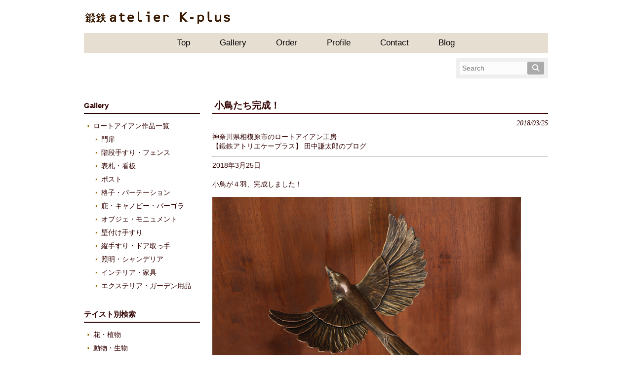

--- FILE ---
content_type: text/html; charset=UTF-8
request_url: https://atelierk-plus.jp/blog/20180325-birds/
body_size: 77983
content:
<!DOCTYPE html>
<html dir="ltr" lang="ja" prefix="og: https://ogp.me/ns#">
<head>
<meta charset="UTF-8">
<meta name="viewport" content="width=device-width, user-scalable=yes, maximum-scale=1.0, minimum-scale=1.0">
<title>ロートアイアンの小鳥たち完成！ロートアイアン工房【鍛鉄atelier Ｋ-plus】</title>
<link rel="profile" href="http://gmpg.org/xfn/11">
<link rel="stylesheet" type="text/css" media="all" href="https://atelierk-plus.jp/wp/wp-content/themes/k-plus/style.css">
<link rel="pingback" href="https://atelierk-plus.jp/wp/xmlrpc.php">
<!--[if lt IE 9]>
<script src="https://atelierk-plus.jp/wp/wp-content/themes/k-plus/js/html5.js"></script>
<script src="https://atelierk-plus.jp/wp/wp-content/themes/k-plus/js/css3-mediaqueries.js"></script>
<![endif]-->

		<!-- All in One SEO 4.9.3 - aioseo.com -->
	<meta name="description" content="小鳥が４羽、完成しました！お客様のご要望で、普段よりもゴールド強めに塗装しました。羽ばたく小鳥は何度かお作りしましたが、飛んでいる小鳥は初めての制作でした！【ロートアイアン工房 鍛鉄atelier K-plus】" />
	<meta name="robots" content="max-image-preview:large" />
	<meta name="author" content="atelierk-plus_admin"/>
	<meta name="google-site-verification" content="UQRpqTEf4GSgx6LlMBVYHuC750S683Unm0ITBGoZIj4" />
	<link rel="canonical" href="https://atelierk-plus.jp/blog/20180325-birds/" />
	<meta name="generator" content="All in One SEO (AIOSEO) 4.9.3" />
		<meta property="og:locale" content="ja_JP" />
		<meta property="og:site_name" content="ロートアイアン工房【鍛鉄atelier Ｋ-plus】 | オーダーメイドの門扉や手すり等を制作しているロートアイアン工房" />
		<meta property="og:type" content="article" />
		<meta property="og:title" content="ロートアイアンの小鳥たち完成！" />
		<meta property="og:description" content="小鳥が４羽、完成しました！お客様のご要望で、普段よりもゴールド強めに塗装しました。羽ばたく小鳥は何度かお作りしましたが、飛んでいる小鳥は初めての制作でした！【ロートアイアン工房 鍛鉄atelier K-plus】" />
		<meta property="og:url" content="https://atelierk-plus.jp/blog/20180325-birds/" />
		<meta property="og:image" content="https://atelierk-plus.jp/wp/wp-content/uploads/2023/10/1025.jpg" />
		<meta property="og:image:secure_url" content="https://atelierk-plus.jp/wp/wp-content/uploads/2023/10/1025.jpg" />
		<meta property="og:image:width" content="150" />
		<meta property="og:image:height" content="150" />
		<meta property="article:published_time" content="2018-03-25T03:00:39+00:00" />
		<meta property="article:modified_time" content="2018-03-23T08:38:22+00:00" />
		<meta property="article:publisher" content="https://www.facebook.com/atelierKPlustanaka/" />
		<meta name="twitter:card" content="summary" />
		<meta name="twitter:title" content="ロートアイアンの小鳥たち完成！" />
		<meta name="twitter:description" content="小鳥が４羽、完成しました！お客様のご要望で、普段よりもゴールド強めに塗装しました。羽ばたく小鳥は何度かお作りしましたが、飛んでいる小鳥は初めての制作でした！【ロートアイアン工房 鍛鉄atelier K-plus】" />
		<meta name="twitter:image" content="https://atelierk-plus.jp/wp/wp-content/uploads/2023/10/1025.jpg" />
		<script type="application/ld+json" class="aioseo-schema">
			{"@context":"https:\/\/schema.org","@graph":[{"@type":"Article","@id":"https:\/\/atelierk-plus.jp\/blog\/20180325-birds\/#article","name":"\u30ed\u30fc\u30c8\u30a2\u30a4\u30a2\u30f3\u306e\u5c0f\u9ce5\u305f\u3061\u5b8c\u6210\uff01","headline":"\u5c0f\u9ce5\u305f\u3061\u5b8c\u6210\uff01","author":{"@id":"https:\/\/atelierk-plus.jp\/author\/atelierk-plus_admin\/#author"},"publisher":{"@id":"https:\/\/atelierk-plus.jp\/#organization"},"image":{"@type":"ImageObject","url":"https:\/\/atelierk-plus.jp\/wp\/wp-content\/uploads\/2018\/03\/1-3.jpg","width":1024,"height":681,"caption":"\u30ed\u30fc\u30c8\u30a2\u30a4\u30a2\u30f3\u306e\u5c0f\u9ce5"},"datePublished":"2018-03-25T12:00:39+09:00","dateModified":"2018-03-23T17:38:22+09:00","inLanguage":"ja","mainEntityOfPage":{"@id":"https:\/\/atelierk-plus.jp\/blog\/20180325-birds\/#webpage"},"isPartOf":{"@id":"https:\/\/atelierk-plus.jp\/blog\/20180325-birds\/#webpage"},"articleSection":"\u30d6\u30ed\u30b0\u8a18\u4e8b\u4e00\u89a7, \u935b\u9244\u3000\u52d5\u7269\u30fb\u866b\u306a\u3069"},{"@type":"BreadcrumbList","@id":"https:\/\/atelierk-plus.jp\/blog\/20180325-birds\/#breadcrumblist","itemListElement":[{"@type":"ListItem","@id":"https:\/\/atelierk-plus.jp#listItem","position":1,"name":"\u30db\u30fc\u30e0","item":"https:\/\/atelierk-plus.jp","nextItem":{"@type":"ListItem","@id":"https:\/\/atelierk-plus.jp\/category\/blog\/#listItem","name":"\u30d6\u30ed\u30b0\u8a18\u4e8b\u4e00\u89a7"}},{"@type":"ListItem","@id":"https:\/\/atelierk-plus.jp\/category\/blog\/#listItem","position":2,"name":"\u30d6\u30ed\u30b0\u8a18\u4e8b\u4e00\u89a7","item":"https:\/\/atelierk-plus.jp\/category\/blog\/","nextItem":{"@type":"ListItem","@id":"https:\/\/atelierk-plus.jp\/category\/blog\/%e9%8d%9b%e9%89%84%e3%80%80%e5%8b%95%e7%89%a9%e3%83%bb%e8%99%ab%e3%81%aa%e3%81%a9\/#listItem","name":"\u935b\u9244\u3000\u52d5\u7269\u30fb\u866b\u306a\u3069"},"previousItem":{"@type":"ListItem","@id":"https:\/\/atelierk-plus.jp#listItem","name":"\u30db\u30fc\u30e0"}},{"@type":"ListItem","@id":"https:\/\/atelierk-plus.jp\/category\/blog\/%e9%8d%9b%e9%89%84%e3%80%80%e5%8b%95%e7%89%a9%e3%83%bb%e8%99%ab%e3%81%aa%e3%81%a9\/#listItem","position":3,"name":"\u935b\u9244\u3000\u52d5\u7269\u30fb\u866b\u306a\u3069","item":"https:\/\/atelierk-plus.jp\/category\/blog\/%e9%8d%9b%e9%89%84%e3%80%80%e5%8b%95%e7%89%a9%e3%83%bb%e8%99%ab%e3%81%aa%e3%81%a9\/","nextItem":{"@type":"ListItem","@id":"https:\/\/atelierk-plus.jp\/blog\/20180325-birds\/#listItem","name":"\u5c0f\u9ce5\u305f\u3061\u5b8c\u6210\uff01"},"previousItem":{"@type":"ListItem","@id":"https:\/\/atelierk-plus.jp\/category\/blog\/#listItem","name":"\u30d6\u30ed\u30b0\u8a18\u4e8b\u4e00\u89a7"}},{"@type":"ListItem","@id":"https:\/\/atelierk-plus.jp\/blog\/20180325-birds\/#listItem","position":4,"name":"\u5c0f\u9ce5\u305f\u3061\u5b8c\u6210\uff01","previousItem":{"@type":"ListItem","@id":"https:\/\/atelierk-plus.jp\/category\/blog\/%e9%8d%9b%e9%89%84%e3%80%80%e5%8b%95%e7%89%a9%e3%83%bb%e8%99%ab%e3%81%aa%e3%81%a9\/#listItem","name":"\u935b\u9244\u3000\u52d5\u7269\u30fb\u866b\u306a\u3069"}}]},{"@type":"Organization","@id":"https:\/\/atelierk-plus.jp\/#organization","name":"\u30ed\u30fc\u30c8\u30a2\u30a4\u30a2\u30f3\u5de5\u623f\u3010\u935b\u9244atelier \uff2b-plus\u3011","description":"\u30aa\u30fc\u30c0\u30fc\u30e1\u30a4\u30c9\u306e\u9580\u6249\u3084\u624b\u3059\u308a\u7b49\u3092\u5236\u4f5c\u3057\u3066\u3044\u308b\u30ed\u30fc\u30c8\u30a2\u30a4\u30a2\u30f3\u5de5\u623f","url":"https:\/\/atelierk-plus.jp\/","telephone":"+81427853757","logo":{"@type":"ImageObject","url":"https:\/\/atelierk-plus.jp\/wp\/wp-content\/uploads\/2015\/07\/favicon.ico","@id":"https:\/\/atelierk-plus.jp\/blog\/20180325-birds\/#organizationLogo"},"image":{"@id":"https:\/\/atelierk-plus.jp\/blog\/20180325-birds\/#organizationLogo"},"sameAs":["https:\/\/www.facebook.com\/atelierKPlustanaka\/","https:\/\/www.instagram.com\/atelierkplus\/"]},{"@type":"Person","@id":"https:\/\/atelierk-plus.jp\/author\/atelierk-plus_admin\/#author","url":"https:\/\/atelierk-plus.jp\/author\/atelierk-plus_admin\/","name":"atelierk-plus_admin","image":{"@type":"ImageObject","@id":"https:\/\/atelierk-plus.jp\/blog\/20180325-birds\/#authorImage","url":"https:\/\/secure.gravatar.com\/avatar\/22e6cd6ecf5a17dc8220e8edce903fa0ad3f983001d955b402f748d6ec7713c8?s=96&d=mm&r=g","width":96,"height":96,"caption":"atelierk-plus_admin"}},{"@type":"WebPage","@id":"https:\/\/atelierk-plus.jp\/blog\/20180325-birds\/#webpage","url":"https:\/\/atelierk-plus.jp\/blog\/20180325-birds\/","name":"\u30ed\u30fc\u30c8\u30a2\u30a4\u30a2\u30f3\u306e\u5c0f\u9ce5\u305f\u3061\u5b8c\u6210\uff01","description":"\u5c0f\u9ce5\u304c\uff14\u7fbd\u3001\u5b8c\u6210\u3057\u307e\u3057\u305f\uff01\u304a\u5ba2\u69d8\u306e\u3054\u8981\u671b\u3067\u3001\u666e\u6bb5\u3088\u308a\u3082\u30b4\u30fc\u30eb\u30c9\u5f37\u3081\u306b\u5857\u88c5\u3057\u307e\u3057\u305f\u3002\u7fbd\u3070\u305f\u304f\u5c0f\u9ce5\u306f\u4f55\u5ea6\u304b\u304a\u4f5c\u308a\u3057\u307e\u3057\u305f\u304c\u3001\u98db\u3093\u3067\u3044\u308b\u5c0f\u9ce5\u306f\u521d\u3081\u3066\u306e\u5236\u4f5c\u3067\u3057\u305f\uff01\u3010\u30ed\u30fc\u30c8\u30a2\u30a4\u30a2\u30f3\u5de5\u623f \u935b\u9244atelier K-plus\u3011","inLanguage":"ja","isPartOf":{"@id":"https:\/\/atelierk-plus.jp\/#website"},"breadcrumb":{"@id":"https:\/\/atelierk-plus.jp\/blog\/20180325-birds\/#breadcrumblist"},"author":{"@id":"https:\/\/atelierk-plus.jp\/author\/atelierk-plus_admin\/#author"},"creator":{"@id":"https:\/\/atelierk-plus.jp\/author\/atelierk-plus_admin\/#author"},"image":{"@type":"ImageObject","url":"https:\/\/atelierk-plus.jp\/wp\/wp-content\/uploads\/2018\/03\/1-3.jpg","@id":"https:\/\/atelierk-plus.jp\/blog\/20180325-birds\/#mainImage","width":1024,"height":681,"caption":"\u30ed\u30fc\u30c8\u30a2\u30a4\u30a2\u30f3\u306e\u5c0f\u9ce5"},"primaryImageOfPage":{"@id":"https:\/\/atelierk-plus.jp\/blog\/20180325-birds\/#mainImage"},"datePublished":"2018-03-25T12:00:39+09:00","dateModified":"2018-03-23T17:38:22+09:00"},{"@type":"WebSite","@id":"https:\/\/atelierk-plus.jp\/#website","url":"https:\/\/atelierk-plus.jp\/","name":"\u30ed\u30fc\u30c8\u30a2\u30a4\u30a2\u30f3\u5de5\u623f\u3010\u935b\u9244atelier \uff2b-plus\u3011","description":"\u30aa\u30fc\u30c0\u30fc\u30e1\u30a4\u30c9\u306e\u9580\u6249\u3084\u624b\u3059\u308a\u7b49\u3092\u5236\u4f5c\u3057\u3066\u3044\u308b\u30ed\u30fc\u30c8\u30a2\u30a4\u30a2\u30f3\u5de5\u623f","inLanguage":"ja","publisher":{"@id":"https:\/\/atelierk-plus.jp\/#organization"}}]}
		</script>
		<!-- All in One SEO -->


<!-- Google Tag Manager for WordPress by gtm4wp.com -->
<script data-cfasync="false" data-pagespeed-no-defer>
	var gtm4wp_datalayer_name = "dataLayer";
	var dataLayer = dataLayer || [];
</script>
<!-- End Google Tag Manager for WordPress by gtm4wp.com --><link rel="alternate" title="oEmbed (JSON)" type="application/json+oembed" href="https://atelierk-plus.jp/wp-json/oembed/1.0/embed?url=https%3A%2F%2Fatelierk-plus.jp%2Fblog%2F20180325-birds%2F" />
<link rel="alternate" title="oEmbed (XML)" type="text/xml+oembed" href="https://atelierk-plus.jp/wp-json/oembed/1.0/embed?url=https%3A%2F%2Fatelierk-plus.jp%2Fblog%2F20180325-birds%2F&#038;format=xml" />
		<!-- This site uses the Google Analytics by MonsterInsights plugin v9.0.0 - Using Analytics tracking - https://www.monsterinsights.com/ -->
							<script src="//www.googletagmanager.com/gtag/js?id=G-GLHRY08ZZ5"  data-cfasync="false" data-wpfc-render="false" type="text/javascript" async></script>
			<script data-cfasync="false" data-wpfc-render="false" type="text/javascript">
				var mi_version = '9.0.0';
				var mi_track_user = true;
				var mi_no_track_reason = '';
								var MonsterInsightsDefaultLocations = {"page_location":"https:\/\/atelierk-plus.jp\/blog\/20180325-birds\/"};
				if ( typeof MonsterInsightsPrivacyGuardFilter === 'function' ) {
					var MonsterInsightsLocations = (typeof MonsterInsightsExcludeQuery === 'object') ? MonsterInsightsPrivacyGuardFilter( MonsterInsightsExcludeQuery ) : MonsterInsightsPrivacyGuardFilter( MonsterInsightsDefaultLocations );
				} else {
					var MonsterInsightsLocations = (typeof MonsterInsightsExcludeQuery === 'object') ? MonsterInsightsExcludeQuery : MonsterInsightsDefaultLocations;
				}

								var disableStrs = [
										'ga-disable-G-GLHRY08ZZ5',
									];

				/* Function to detect opted out users */
				function __gtagTrackerIsOptedOut() {
					for (var index = 0; index < disableStrs.length; index++) {
						if (document.cookie.indexOf(disableStrs[index] + '=true') > -1) {
							return true;
						}
					}

					return false;
				}

				/* Disable tracking if the opt-out cookie exists. */
				if (__gtagTrackerIsOptedOut()) {
					for (var index = 0; index < disableStrs.length; index++) {
						window[disableStrs[index]] = true;
					}
				}

				/* Opt-out function */
				function __gtagTrackerOptout() {
					for (var index = 0; index < disableStrs.length; index++) {
						document.cookie = disableStrs[index] + '=true; expires=Thu, 31 Dec 2099 23:59:59 UTC; path=/';
						window[disableStrs[index]] = true;
					}
				}

				if ('undefined' === typeof gaOptout) {
					function gaOptout() {
						__gtagTrackerOptout();
					}
				}
								window.dataLayer = window.dataLayer || [];

				window.MonsterInsightsDualTracker = {
					helpers: {},
					trackers: {},
				};
				if (mi_track_user) {
					function __gtagDataLayer() {
						dataLayer.push(arguments);
					}

					function __gtagTracker(type, name, parameters) {
						if (!parameters) {
							parameters = {};
						}

						if (parameters.send_to) {
							__gtagDataLayer.apply(null, arguments);
							return;
						}

						if (type === 'event') {
														parameters.send_to = monsterinsights_frontend.v4_id;
							var hookName = name;
							if (typeof parameters['event_category'] !== 'undefined') {
								hookName = parameters['event_category'] + ':' + name;
							}

							if (typeof MonsterInsightsDualTracker.trackers[hookName] !== 'undefined') {
								MonsterInsightsDualTracker.trackers[hookName](parameters);
							} else {
								__gtagDataLayer('event', name, parameters);
							}
							
						} else {
							__gtagDataLayer.apply(null, arguments);
						}
					}

					__gtagTracker('js', new Date());
					__gtagTracker('set', {
						'developer_id.dZGIzZG': true,
											});
					if ( MonsterInsightsLocations.page_location ) {
						__gtagTracker('set', MonsterInsightsLocations);
					}
										__gtagTracker('config', 'G-GLHRY08ZZ5', {"forceSSL":"true","link_attribution":"true"} );
															window.gtag = __gtagTracker;										(function () {
						/* https://developers.google.com/analytics/devguides/collection/analyticsjs/ */
						/* ga and __gaTracker compatibility shim. */
						var noopfn = function () {
							return null;
						};
						var newtracker = function () {
							return new Tracker();
						};
						var Tracker = function () {
							return null;
						};
						var p = Tracker.prototype;
						p.get = noopfn;
						p.set = noopfn;
						p.send = function () {
							var args = Array.prototype.slice.call(arguments);
							args.unshift('send');
							__gaTracker.apply(null, args);
						};
						var __gaTracker = function () {
							var len = arguments.length;
							if (len === 0) {
								return;
							}
							var f = arguments[len - 1];
							if (typeof f !== 'object' || f === null || typeof f.hitCallback !== 'function') {
								if ('send' === arguments[0]) {
									var hitConverted, hitObject = false, action;
									if ('event' === arguments[1]) {
										if ('undefined' !== typeof arguments[3]) {
											hitObject = {
												'eventAction': arguments[3],
												'eventCategory': arguments[2],
												'eventLabel': arguments[4],
												'value': arguments[5] ? arguments[5] : 1,
											}
										}
									}
									if ('pageview' === arguments[1]) {
										if ('undefined' !== typeof arguments[2]) {
											hitObject = {
												'eventAction': 'page_view',
												'page_path': arguments[2],
											}
										}
									}
									if (typeof arguments[2] === 'object') {
										hitObject = arguments[2];
									}
									if (typeof arguments[5] === 'object') {
										Object.assign(hitObject, arguments[5]);
									}
									if ('undefined' !== typeof arguments[1].hitType) {
										hitObject = arguments[1];
										if ('pageview' === hitObject.hitType) {
											hitObject.eventAction = 'page_view';
										}
									}
									if (hitObject) {
										action = 'timing' === arguments[1].hitType ? 'timing_complete' : hitObject.eventAction;
										hitConverted = mapArgs(hitObject);
										__gtagTracker('event', action, hitConverted);
									}
								}
								return;
							}

							function mapArgs(args) {
								var arg, hit = {};
								var gaMap = {
									'eventCategory': 'event_category',
									'eventAction': 'event_action',
									'eventLabel': 'event_label',
									'eventValue': 'event_value',
									'nonInteraction': 'non_interaction',
									'timingCategory': 'event_category',
									'timingVar': 'name',
									'timingValue': 'value',
									'timingLabel': 'event_label',
									'page': 'page_path',
									'location': 'page_location',
									'title': 'page_title',
									'referrer' : 'page_referrer',
								};
								for (arg in args) {
																		if (!(!args.hasOwnProperty(arg) || !gaMap.hasOwnProperty(arg))) {
										hit[gaMap[arg]] = args[arg];
									} else {
										hit[arg] = args[arg];
									}
								}
								return hit;
							}

							try {
								f.hitCallback();
							} catch (ex) {
							}
						};
						__gaTracker.create = newtracker;
						__gaTracker.getByName = newtracker;
						__gaTracker.getAll = function () {
							return [];
						};
						__gaTracker.remove = noopfn;
						__gaTracker.loaded = true;
						window['__gaTracker'] = __gaTracker;
					})();
									} else {
										console.log("");
					(function () {
						function __gtagTracker() {
							return null;
						}

						window['__gtagTracker'] = __gtagTracker;
						window['gtag'] = __gtagTracker;
					})();
									}
			</script>
				<!-- / Google Analytics by MonsterInsights -->
			<style type="text/css">
	.wp-pagenavi{float:left !important; }
	</style>
  <style id='wp-img-auto-sizes-contain-inline-css' type='text/css'>
img:is([sizes=auto i],[sizes^="auto," i]){contain-intrinsic-size:3000px 1500px}
/*# sourceURL=wp-img-auto-sizes-contain-inline-css */
</style>
<link rel='stylesheet' id='sbi_styles-css' href='https://atelierk-plus.jp/wp/wp-content/plugins/instagram-feed/css/sbi-styles.min.css?ver=6.6.1' type='text/css' media='all' />
<style id='wp-emoji-styles-inline-css' type='text/css'>

	img.wp-smiley, img.emoji {
		display: inline !important;
		border: none !important;
		box-shadow: none !important;
		height: 1em !important;
		width: 1em !important;
		margin: 0 0.07em !important;
		vertical-align: -0.1em !important;
		background: none !important;
		padding: 0 !important;
	}
/*# sourceURL=wp-emoji-styles-inline-css */
</style>
<style id='wp-block-library-inline-css' type='text/css'>
:root{--wp-block-synced-color:#7a00df;--wp-block-synced-color--rgb:122,0,223;--wp-bound-block-color:var(--wp-block-synced-color);--wp-editor-canvas-background:#ddd;--wp-admin-theme-color:#007cba;--wp-admin-theme-color--rgb:0,124,186;--wp-admin-theme-color-darker-10:#006ba1;--wp-admin-theme-color-darker-10--rgb:0,107,160.5;--wp-admin-theme-color-darker-20:#005a87;--wp-admin-theme-color-darker-20--rgb:0,90,135;--wp-admin-border-width-focus:2px}@media (min-resolution:192dpi){:root{--wp-admin-border-width-focus:1.5px}}.wp-element-button{cursor:pointer}:root .has-very-light-gray-background-color{background-color:#eee}:root .has-very-dark-gray-background-color{background-color:#313131}:root .has-very-light-gray-color{color:#eee}:root .has-very-dark-gray-color{color:#313131}:root .has-vivid-green-cyan-to-vivid-cyan-blue-gradient-background{background:linear-gradient(135deg,#00d084,#0693e3)}:root .has-purple-crush-gradient-background{background:linear-gradient(135deg,#34e2e4,#4721fb 50%,#ab1dfe)}:root .has-hazy-dawn-gradient-background{background:linear-gradient(135deg,#faaca8,#dad0ec)}:root .has-subdued-olive-gradient-background{background:linear-gradient(135deg,#fafae1,#67a671)}:root .has-atomic-cream-gradient-background{background:linear-gradient(135deg,#fdd79a,#004a59)}:root .has-nightshade-gradient-background{background:linear-gradient(135deg,#330968,#31cdcf)}:root .has-midnight-gradient-background{background:linear-gradient(135deg,#020381,#2874fc)}:root{--wp--preset--font-size--normal:16px;--wp--preset--font-size--huge:42px}.has-regular-font-size{font-size:1em}.has-larger-font-size{font-size:2.625em}.has-normal-font-size{font-size:var(--wp--preset--font-size--normal)}.has-huge-font-size{font-size:var(--wp--preset--font-size--huge)}.has-text-align-center{text-align:center}.has-text-align-left{text-align:left}.has-text-align-right{text-align:right}.has-fit-text{white-space:nowrap!important}#end-resizable-editor-section{display:none}.aligncenter{clear:both}.items-justified-left{justify-content:flex-start}.items-justified-center{justify-content:center}.items-justified-right{justify-content:flex-end}.items-justified-space-between{justify-content:space-between}.screen-reader-text{border:0;clip-path:inset(50%);height:1px;margin:-1px;overflow:hidden;padding:0;position:absolute;width:1px;word-wrap:normal!important}.screen-reader-text:focus{background-color:#ddd;clip-path:none;color:#444;display:block;font-size:1em;height:auto;left:5px;line-height:normal;padding:15px 23px 14px;text-decoration:none;top:5px;width:auto;z-index:100000}html :where(.has-border-color){border-style:solid}html :where([style*=border-top-color]){border-top-style:solid}html :where([style*=border-right-color]){border-right-style:solid}html :where([style*=border-bottom-color]){border-bottom-style:solid}html :where([style*=border-left-color]){border-left-style:solid}html :where([style*=border-width]){border-style:solid}html :where([style*=border-top-width]){border-top-style:solid}html :where([style*=border-right-width]){border-right-style:solid}html :where([style*=border-bottom-width]){border-bottom-style:solid}html :where([style*=border-left-width]){border-left-style:solid}html :where(img[class*=wp-image-]){height:auto;max-width:100%}:where(figure){margin:0 0 1em}html :where(.is-position-sticky){--wp-admin--admin-bar--position-offset:var(--wp-admin--admin-bar--height,0px)}@media screen and (max-width:600px){html :where(.is-position-sticky){--wp-admin--admin-bar--position-offset:0px}}

/*# sourceURL=wp-block-library-inline-css */
</style><style id='global-styles-inline-css' type='text/css'>
:root{--wp--preset--aspect-ratio--square: 1;--wp--preset--aspect-ratio--4-3: 4/3;--wp--preset--aspect-ratio--3-4: 3/4;--wp--preset--aspect-ratio--3-2: 3/2;--wp--preset--aspect-ratio--2-3: 2/3;--wp--preset--aspect-ratio--16-9: 16/9;--wp--preset--aspect-ratio--9-16: 9/16;--wp--preset--color--black: #000000;--wp--preset--color--cyan-bluish-gray: #abb8c3;--wp--preset--color--white: #ffffff;--wp--preset--color--pale-pink: #f78da7;--wp--preset--color--vivid-red: #cf2e2e;--wp--preset--color--luminous-vivid-orange: #ff6900;--wp--preset--color--luminous-vivid-amber: #fcb900;--wp--preset--color--light-green-cyan: #7bdcb5;--wp--preset--color--vivid-green-cyan: #00d084;--wp--preset--color--pale-cyan-blue: #8ed1fc;--wp--preset--color--vivid-cyan-blue: #0693e3;--wp--preset--color--vivid-purple: #9b51e0;--wp--preset--gradient--vivid-cyan-blue-to-vivid-purple: linear-gradient(135deg,rgb(6,147,227) 0%,rgb(155,81,224) 100%);--wp--preset--gradient--light-green-cyan-to-vivid-green-cyan: linear-gradient(135deg,rgb(122,220,180) 0%,rgb(0,208,130) 100%);--wp--preset--gradient--luminous-vivid-amber-to-luminous-vivid-orange: linear-gradient(135deg,rgb(252,185,0) 0%,rgb(255,105,0) 100%);--wp--preset--gradient--luminous-vivid-orange-to-vivid-red: linear-gradient(135deg,rgb(255,105,0) 0%,rgb(207,46,46) 100%);--wp--preset--gradient--very-light-gray-to-cyan-bluish-gray: linear-gradient(135deg,rgb(238,238,238) 0%,rgb(169,184,195) 100%);--wp--preset--gradient--cool-to-warm-spectrum: linear-gradient(135deg,rgb(74,234,220) 0%,rgb(151,120,209) 20%,rgb(207,42,186) 40%,rgb(238,44,130) 60%,rgb(251,105,98) 80%,rgb(254,248,76) 100%);--wp--preset--gradient--blush-light-purple: linear-gradient(135deg,rgb(255,206,236) 0%,rgb(152,150,240) 100%);--wp--preset--gradient--blush-bordeaux: linear-gradient(135deg,rgb(254,205,165) 0%,rgb(254,45,45) 50%,rgb(107,0,62) 100%);--wp--preset--gradient--luminous-dusk: linear-gradient(135deg,rgb(255,203,112) 0%,rgb(199,81,192) 50%,rgb(65,88,208) 100%);--wp--preset--gradient--pale-ocean: linear-gradient(135deg,rgb(255,245,203) 0%,rgb(182,227,212) 50%,rgb(51,167,181) 100%);--wp--preset--gradient--electric-grass: linear-gradient(135deg,rgb(202,248,128) 0%,rgb(113,206,126) 100%);--wp--preset--gradient--midnight: linear-gradient(135deg,rgb(2,3,129) 0%,rgb(40,116,252) 100%);--wp--preset--font-size--small: 13px;--wp--preset--font-size--medium: 20px;--wp--preset--font-size--large: 36px;--wp--preset--font-size--x-large: 42px;--wp--preset--spacing--20: 0.44rem;--wp--preset--spacing--30: 0.67rem;--wp--preset--spacing--40: 1rem;--wp--preset--spacing--50: 1.5rem;--wp--preset--spacing--60: 2.25rem;--wp--preset--spacing--70: 3.38rem;--wp--preset--spacing--80: 5.06rem;--wp--preset--shadow--natural: 6px 6px 9px rgba(0, 0, 0, 0.2);--wp--preset--shadow--deep: 12px 12px 50px rgba(0, 0, 0, 0.4);--wp--preset--shadow--sharp: 6px 6px 0px rgba(0, 0, 0, 0.2);--wp--preset--shadow--outlined: 6px 6px 0px -3px rgb(255, 255, 255), 6px 6px rgb(0, 0, 0);--wp--preset--shadow--crisp: 6px 6px 0px rgb(0, 0, 0);}:where(.is-layout-flex){gap: 0.5em;}:where(.is-layout-grid){gap: 0.5em;}body .is-layout-flex{display: flex;}.is-layout-flex{flex-wrap: wrap;align-items: center;}.is-layout-flex > :is(*, div){margin: 0;}body .is-layout-grid{display: grid;}.is-layout-grid > :is(*, div){margin: 0;}:where(.wp-block-columns.is-layout-flex){gap: 2em;}:where(.wp-block-columns.is-layout-grid){gap: 2em;}:where(.wp-block-post-template.is-layout-flex){gap: 1.25em;}:where(.wp-block-post-template.is-layout-grid){gap: 1.25em;}.has-black-color{color: var(--wp--preset--color--black) !important;}.has-cyan-bluish-gray-color{color: var(--wp--preset--color--cyan-bluish-gray) !important;}.has-white-color{color: var(--wp--preset--color--white) !important;}.has-pale-pink-color{color: var(--wp--preset--color--pale-pink) !important;}.has-vivid-red-color{color: var(--wp--preset--color--vivid-red) !important;}.has-luminous-vivid-orange-color{color: var(--wp--preset--color--luminous-vivid-orange) !important;}.has-luminous-vivid-amber-color{color: var(--wp--preset--color--luminous-vivid-amber) !important;}.has-light-green-cyan-color{color: var(--wp--preset--color--light-green-cyan) !important;}.has-vivid-green-cyan-color{color: var(--wp--preset--color--vivid-green-cyan) !important;}.has-pale-cyan-blue-color{color: var(--wp--preset--color--pale-cyan-blue) !important;}.has-vivid-cyan-blue-color{color: var(--wp--preset--color--vivid-cyan-blue) !important;}.has-vivid-purple-color{color: var(--wp--preset--color--vivid-purple) !important;}.has-black-background-color{background-color: var(--wp--preset--color--black) !important;}.has-cyan-bluish-gray-background-color{background-color: var(--wp--preset--color--cyan-bluish-gray) !important;}.has-white-background-color{background-color: var(--wp--preset--color--white) !important;}.has-pale-pink-background-color{background-color: var(--wp--preset--color--pale-pink) !important;}.has-vivid-red-background-color{background-color: var(--wp--preset--color--vivid-red) !important;}.has-luminous-vivid-orange-background-color{background-color: var(--wp--preset--color--luminous-vivid-orange) !important;}.has-luminous-vivid-amber-background-color{background-color: var(--wp--preset--color--luminous-vivid-amber) !important;}.has-light-green-cyan-background-color{background-color: var(--wp--preset--color--light-green-cyan) !important;}.has-vivid-green-cyan-background-color{background-color: var(--wp--preset--color--vivid-green-cyan) !important;}.has-pale-cyan-blue-background-color{background-color: var(--wp--preset--color--pale-cyan-blue) !important;}.has-vivid-cyan-blue-background-color{background-color: var(--wp--preset--color--vivid-cyan-blue) !important;}.has-vivid-purple-background-color{background-color: var(--wp--preset--color--vivid-purple) !important;}.has-black-border-color{border-color: var(--wp--preset--color--black) !important;}.has-cyan-bluish-gray-border-color{border-color: var(--wp--preset--color--cyan-bluish-gray) !important;}.has-white-border-color{border-color: var(--wp--preset--color--white) !important;}.has-pale-pink-border-color{border-color: var(--wp--preset--color--pale-pink) !important;}.has-vivid-red-border-color{border-color: var(--wp--preset--color--vivid-red) !important;}.has-luminous-vivid-orange-border-color{border-color: var(--wp--preset--color--luminous-vivid-orange) !important;}.has-luminous-vivid-amber-border-color{border-color: var(--wp--preset--color--luminous-vivid-amber) !important;}.has-light-green-cyan-border-color{border-color: var(--wp--preset--color--light-green-cyan) !important;}.has-vivid-green-cyan-border-color{border-color: var(--wp--preset--color--vivid-green-cyan) !important;}.has-pale-cyan-blue-border-color{border-color: var(--wp--preset--color--pale-cyan-blue) !important;}.has-vivid-cyan-blue-border-color{border-color: var(--wp--preset--color--vivid-cyan-blue) !important;}.has-vivid-purple-border-color{border-color: var(--wp--preset--color--vivid-purple) !important;}.has-vivid-cyan-blue-to-vivid-purple-gradient-background{background: var(--wp--preset--gradient--vivid-cyan-blue-to-vivid-purple) !important;}.has-light-green-cyan-to-vivid-green-cyan-gradient-background{background: var(--wp--preset--gradient--light-green-cyan-to-vivid-green-cyan) !important;}.has-luminous-vivid-amber-to-luminous-vivid-orange-gradient-background{background: var(--wp--preset--gradient--luminous-vivid-amber-to-luminous-vivid-orange) !important;}.has-luminous-vivid-orange-to-vivid-red-gradient-background{background: var(--wp--preset--gradient--luminous-vivid-orange-to-vivid-red) !important;}.has-very-light-gray-to-cyan-bluish-gray-gradient-background{background: var(--wp--preset--gradient--very-light-gray-to-cyan-bluish-gray) !important;}.has-cool-to-warm-spectrum-gradient-background{background: var(--wp--preset--gradient--cool-to-warm-spectrum) !important;}.has-blush-light-purple-gradient-background{background: var(--wp--preset--gradient--blush-light-purple) !important;}.has-blush-bordeaux-gradient-background{background: var(--wp--preset--gradient--blush-bordeaux) !important;}.has-luminous-dusk-gradient-background{background: var(--wp--preset--gradient--luminous-dusk) !important;}.has-pale-ocean-gradient-background{background: var(--wp--preset--gradient--pale-ocean) !important;}.has-electric-grass-gradient-background{background: var(--wp--preset--gradient--electric-grass) !important;}.has-midnight-gradient-background{background: var(--wp--preset--gradient--midnight) !important;}.has-small-font-size{font-size: var(--wp--preset--font-size--small) !important;}.has-medium-font-size{font-size: var(--wp--preset--font-size--medium) !important;}.has-large-font-size{font-size: var(--wp--preset--font-size--large) !important;}.has-x-large-font-size{font-size: var(--wp--preset--font-size--x-large) !important;}
/*# sourceURL=global-styles-inline-css */
</style>

<style id='classic-theme-styles-inline-css' type='text/css'>
/*! This file is auto-generated */
.wp-block-button__link{color:#fff;background-color:#32373c;border-radius:9999px;box-shadow:none;text-decoration:none;padding:calc(.667em + 2px) calc(1.333em + 2px);font-size:1.125em}.wp-block-file__button{background:#32373c;color:#fff;text-decoration:none}
/*# sourceURL=/wp-includes/css/classic-themes.min.css */
</style>
<link rel='stylesheet' id='meteor-slides-css' href='https://atelierk-plus.jp/wp/wp-content/plugins/meteor-slides/css/meteor-slides.css?ver=1.0' type='text/css' media='all' />
<link rel='stylesheet' id='responsive-lightbox-prettyphoto-css' href='https://atelierk-plus.jp/wp/wp-content/plugins/responsive-lightbox/assets/prettyphoto/prettyPhoto.min.css?ver=2.4.7' type='text/css' media='all' />
<link rel='stylesheet' id='wp-pagenavi-style-css' href='https://atelierk-plus.jp/wp/wp-content/plugins/wp-pagenavi-style/css/css3_black.css?ver=1.0' type='text/css' media='all' />
<script type="text/javascript" src="https://atelierk-plus.jp/wp/wp-content/plugins/google-analytics-for-wordpress/assets/js/frontend-gtag.min.js?ver=9.0.0" id="monsterinsights-frontend-script-js"></script>
<script data-cfasync="false" data-wpfc-render="false" type="text/javascript" id='monsterinsights-frontend-script-js-extra'>/* <![CDATA[ */
var monsterinsights_frontend = {"js_events_tracking":"true","download_extensions":"doc,pdf,ppt,zip,xls,docx,pptx,xlsx","inbound_paths":"[{\"path\":\"\\\/go\\\/\",\"label\":\"affiliate\"},{\"path\":\"\\\/recommend\\\/\",\"label\":\"affiliate\"}]","home_url":"https:\/\/atelierk-plus.jp","hash_tracking":"false","v4_id":"G-GLHRY08ZZ5"};/* ]]> */
</script>
<script type="text/javascript" src="https://atelierk-plus.jp/wp/wp-includes/js/jquery/jquery.min.js?ver=3.7.1" id="jquery-core-js"></script>
<script type="text/javascript" src="https://atelierk-plus.jp/wp/wp-includes/js/jquery/jquery-migrate.min.js?ver=3.4.1" id="jquery-migrate-js"></script>
<script type="text/javascript" src="https://atelierk-plus.jp/wp/wp-content/plugins/meteor-slides/js/jquery.cycle.all.js?ver=6.9" id="jquery-cycle-js"></script>
<script type="text/javascript" src="https://atelierk-plus.jp/wp/wp-content/plugins/meteor-slides/js/jquery.metadata.v2.js?ver=6.9" id="jquery-metadata-js"></script>
<script type="text/javascript" src="https://atelierk-plus.jp/wp/wp-content/plugins/meteor-slides/js/jquery.touchwipe.1.1.1.js?ver=6.9" id="jquery-touchwipe-js"></script>
<script type="text/javascript" id="meteorslides-script-js-extra">
/* <![CDATA[ */
var meteorslidessettings = {"meteorslideshowspeed":"2000","meteorslideshowduration":"5000","meteorslideshowheight":"300","meteorslideshowwidth":"940","meteorslideshowtransition":"fade"};
//# sourceURL=meteorslides-script-js-extra
/* ]]> */
</script>
<script type="text/javascript" src="https://atelierk-plus.jp/wp/wp-content/plugins/meteor-slides/js/slideshow.js?ver=6.9" id="meteorslides-script-js"></script>
<script type="text/javascript" src="https://atelierk-plus.jp/wp/wp-content/plugins/responsive-lightbox/assets/prettyphoto/jquery.prettyPhoto.min.js?ver=2.4.7" id="responsive-lightbox-prettyphoto-js"></script>
<script type="text/javascript" src="https://atelierk-plus.jp/wp/wp-includes/js/underscore.min.js?ver=1.13.7" id="underscore-js"></script>
<script type="text/javascript" src="https://atelierk-plus.jp/wp/wp-content/plugins/responsive-lightbox/assets/infinitescroll/infinite-scroll.pkgd.min.js?ver=6.9" id="responsive-lightbox-infinite-scroll-js"></script>
<script type="text/javascript" id="responsive-lightbox-js-before">
/* <![CDATA[ */
var rlArgs = {"script":"prettyphoto","selector":"lightbox","customEvents":"","activeGalleries":true,"animationSpeed":"normal","slideshow":false,"slideshowDelay":5000,"slideshowAutoplay":false,"opacity":"0.75","showTitle":true,"allowResize":true,"allowExpand":true,"width":1080,"height":720,"separator":"\/","theme":"pp_default","horizontalPadding":20,"hideFlash":false,"wmode":"opaque","videoAutoplay":false,"modal":false,"deeplinking":false,"overlayGallery":true,"keyboardShortcuts":true,"social":false,"woocommerce_gallery":false,"ajaxurl":"https:\/\/atelierk-plus.jp\/wp\/wp-admin\/admin-ajax.php","nonce":"a4d32da03c","preview":false,"postId":10139,"scriptExtension":false};

//# sourceURL=responsive-lightbox-js-before
/* ]]> */
</script>
<script type="text/javascript" src="https://atelierk-plus.jp/wp/wp-content/plugins/responsive-lightbox/js/front.js?ver=2.4.7" id="responsive-lightbox-js"></script>
<script type="text/javascript" src="https://atelierk-plus.jp/wp/wp-content/plugins/wp-retina-2x/app/picturefill.min.js?ver=1765895430" id="wr2x-picturefill-js-js"></script>
<link rel="https://api.w.org/" href="https://atelierk-plus.jp/wp-json/" /><link rel="alternate" title="JSON" type="application/json" href="https://atelierk-plus.jp/wp-json/wp/v2/posts/10139" /><link rel="EditURI" type="application/rsd+xml" title="RSD" href="https://atelierk-plus.jp/wp/xmlrpc.php?rsd" />
<link rel='shortlink' href='https://atelierk-plus.jp/?p=10139' />
<!-- Favicon Rotator -->
<link rel="shortcut icon" href="https://atelierk-plus.jp/wp/wp-content/uploads/2023/11/rogo-3-2-16x16.png" />
<link rel="apple-touch-icon-precomposed" href="https://atelierk-plus.jp/wp/wp-content/uploads/2023/11/rogo-3-1-114x114.png" />
<!-- End Favicon Rotator -->
	<style type="text/css">
	 .wp-pagenavi
	{
		font-size:12px !important;
	}
	</style>
	
<!-- Google Tag Manager for WordPress by gtm4wp.com -->
<!-- GTM Container placement set to off -->
<script data-cfasync="false" data-pagespeed-no-defer>
	var dataLayer_content = {"pagePostType":"post","pagePostType2":"single-post","pageCategory":["blog","%e9%8d%9b%e9%89%84%e3%80%80%e5%8b%95%e7%89%a9%e3%83%bb%e8%99%ab%e3%81%aa%e3%81%a9"],"pagePostAuthor":"atelierk-plus_admin"};
	dataLayer.push( dataLayer_content );
</script>
<script type="text/javascript">
	console.warn && console.warn("[GTM4WP] Google Tag Manager container code placement set to OFF !!!");
	console.warn && console.warn("[GTM4WP] Data layer codes are active but GTM container must be loaded using custom coding !!!");
</script>
<!-- End Google Tag Manager for WordPress by gtm4wp.com --><link rel="icon" href="https://atelierk-plus.jp/wp/wp-content/uploads/2023/11/cropped-rogo-3-32x32.png" sizes="32x32" />
<link rel="icon" href="https://atelierk-plus.jp/wp/wp-content/uploads/2023/11/cropped-rogo-3-192x192.png" sizes="192x192" />
<link rel="apple-touch-icon" href="https://atelierk-plus.jp/wp/wp-content/uploads/2023/11/cropped-rogo-3-180x180.png" />
<meta name="msapplication-TileImage" content="https://atelierk-plus.jp/wp/wp-content/uploads/2023/11/cropped-rogo-3-270x270.png" />
<style id="wpforms-css-vars-root">
				:root {
					--wpforms-field-border-radius: 3px;
--wpforms-field-border-style: solid;
--wpforms-field-border-size: 1px;
--wpforms-field-background-color: #ffffff;
--wpforms-field-border-color: rgba( 0, 0, 0, 0.25 );
--wpforms-field-border-color-spare: rgba( 0, 0, 0, 0.25 );
--wpforms-field-text-color: rgba( 0, 0, 0, 0.7 );
--wpforms-field-menu-color: #ffffff;
--wpforms-label-color: rgba( 0, 0, 0, 0.85 );
--wpforms-label-sublabel-color: rgba( 0, 0, 0, 0.55 );
--wpforms-label-error-color: #d63637;
--wpforms-button-border-radius: 3px;
--wpforms-button-border-style: none;
--wpforms-button-border-size: 1px;
--wpforms-button-background-color: #066aab;
--wpforms-button-border-color: #066aab;
--wpforms-button-text-color: #ffffff;
--wpforms-page-break-color: #066aab;
--wpforms-background-image: none;
--wpforms-background-position: center center;
--wpforms-background-repeat: no-repeat;
--wpforms-background-size: cover;
--wpforms-background-width: 100px;
--wpforms-background-height: 100px;
--wpforms-background-color: rgba( 0, 0, 0, 0 );
--wpforms-background-url: none;
--wpforms-container-padding: 0px;
--wpforms-container-border-style: none;
--wpforms-container-border-width: 1px;
--wpforms-container-border-color: #000000;
--wpforms-container-border-radius: 3px;
--wpforms-field-size-input-height: 43px;
--wpforms-field-size-input-spacing: 15px;
--wpforms-field-size-font-size: 16px;
--wpforms-field-size-line-height: 19px;
--wpforms-field-size-padding-h: 14px;
--wpforms-field-size-checkbox-size: 16px;
--wpforms-field-size-sublabel-spacing: 5px;
--wpforms-field-size-icon-size: 1;
--wpforms-label-size-font-size: 16px;
--wpforms-label-size-line-height: 19px;
--wpforms-label-size-sublabel-font-size: 14px;
--wpforms-label-size-sublabel-line-height: 17px;
--wpforms-button-size-font-size: 17px;
--wpforms-button-size-height: 41px;
--wpforms-button-size-padding-h: 15px;
--wpforms-button-size-margin-top: 10px;
--wpforms-container-shadow-size-box-shadow: none;

				}
			</style><script src="https://atelierk-plus.jp/wp/wp-content/themes/k-plus/js/script.js"></script>
<script type="text/javascript">
jQuery(function(){
	jQuery('a[href^=#]').click(function(){
		var speed = 500;
		var href= jQuery(this).attr("href");
		var target = jQuery(href == "#" || href == "" ? 'html' : href);
		var position = target.offset().top;
		jQuery("html, body").animate({scrollTop:position}, speed, "swing");
		return false;
	});
});
</script>
<script src="https://kit.fontawesome.com/f899044092.js" crossorigin="anonymous"></script>
</head>
<body class="wp-singular post-template-default single single-post postid-10139 single-format-standard wp-theme-k-plus">
 <div id="fb-root"></div>
<script>(function(d, s, id) {
  var js, fjs = d.getElementsByTagName(s)[0];
  if (d.getElementById(id)) return;
  js = d.createElement(s); js.id = id;
  js.src = "//connect.facebook.net/ja_JP/sdk.js#xfbml=1&version=v2.3";
  fjs.parentNode.insertBefore(js, fjs);
}(document, 'script', 'facebook-jssdk'));</script> 
 
 
<header id="header" role="banner">
	<div class="inner">
		<hgroup>
							<h2><a href="https://atelierk-plus.jp/" title="ロートアイアン工房【鍛鉄atelier Ｋ-plus】" rel="home"><img src="https://atelierk-plus.jp/wp/wp-content/uploads/2022/11/kp-logo-tr.png" alt="ロートアイアン工房【鍛鉄atelier Ｋ-plus】"></a></h2>
				  	</hgroup>
    	</div>
</header>

  <nav id="mainNav">
    <div class="inner">
    <a class="menu" id="menu"><span>MENU</span></a>
		<div class="panel">   
    <ul><li id="menu-item-24" class="menu-item menu-item-type-post_type menu-item-object-page menu-item-home menu-item-24"><a href="https://atelierk-plus.jp/"><span>Top</span></a></li>
<li id="menu-item-11560" class="menu-item menu-item-type-post_type menu-item-object-page menu-item-11560"><a href="https://atelierk-plus.jp/gallery/"><span>Gallery</span></a></li>
<li id="menu-item-20" class="menu-item menu-item-type-post_type menu-item-object-page menu-item-20"><a href="https://atelierk-plus.jp/order/"><span>Order</span></a></li>
<li id="menu-item-23" class="menu-item menu-item-type-post_type menu-item-object-page menu-item-23"><a href="https://atelierk-plus.jp/studio/"><span>Profile</span></a></li>
<li id="menu-item-21" class="menu-item menu-item-type-post_type menu-item-object-page menu-item-21"><a href="https://atelierk-plus.jp/contact/"><span>Contact</span></a></li>
<li id="menu-item-339" class="menu-item menu-item-type-taxonomy menu-item-object-category current-post-ancestor current-menu-parent current-post-parent menu-item-339"><a href="https://atelierk-plus.jp/category/blog/"><span>Blog</span></a></li>
</ul>   
    </div>
    </div>
  </nav>


<div class="under-menu-block">
	<div class="all-search-block">
		<form role="search" method="get" id="searchform" class="searchform" action="https://atelierk-plus.jp/">
			<div>
				<label class="screen-reader-text" for="s">検索:</label>
				<input type="text" value="" name="s" id="s" placeholder="Search">
				<input type="submit" id="searchsubmit" value=''>
			</div>
		</form>
	</div>
</div>
<div id="wrapper">
<div id="content">
	<section>
		<article id="post-10139" class="content">
		<header>
		<h2 class="title first"><span>小鳥たち完成！</span></h2>
		<p class="dateLabel"><time datetime="2018-03-25">2018/03/25</time></p>
	</header>
	<div class="post">
		<p>神奈川県相模原市のロートアイアン工房<br />
【鍛鉄アトリエケープラス】 田中謙太郎のブログ</p>
<hr />
<p>2018年3月25日<br />
<strong><br />
</strong></p>
<p>小鳥が４羽、完成しました！<br />
<strong><br />
<img fetchpriority="high" decoding="async" class="alignnone size-large wp-image-10140" src="https://atelierk-plus.jp/wp/wp-content/uploads/2018/03/1-3-1024x681.jpg" alt="ロートアイアンの小鳥" width="625" height="416" srcset="https://atelierk-plus.jp/wp/wp-content/uploads/2018/03/1-3.jpg 1024w, https://atelierk-plus.jp/wp/wp-content/uploads/2018/03/1-3-150x100@2x.jpg 300w, https://atelierk-plus.jp/wp/wp-content/uploads/2018/03/1-3-250x166.jpg 250w, https://atelierk-plus.jp/wp/wp-content/uploads/2018/03/1-3-150x100.jpg 150w, https://atelierk-plus.jp/wp/wp-content/uploads/2018/03/1-3-300x200@2x.jpg 600w, https://atelierk-plus.jp/wp/wp-content/uploads/2018/03/1-3-250x166@2x.jpg 500w" sizes="(max-width: 625px) 100vw, 625px" /><br />
</strong></p>
<p style="text-align: center;">▲ロートアイアン（鍛鉄）の技術を用いて制作した小鳥</p>
<p><strong><br />
<img decoding="async" class="alignnone size-large wp-image-10141" src="https://atelierk-plus.jp/wp/wp-content/uploads/2018/03/4-1-1024x681.jpg" alt="ロートアイアンの小鳥" width="625" height="416" srcset="https://atelierk-plus.jp/wp/wp-content/uploads/2018/03/4-1.jpg 1024w, https://atelierk-plus.jp/wp/wp-content/uploads/2018/03/4-1-150x100@2x.jpg 300w, https://atelierk-plus.jp/wp/wp-content/uploads/2018/03/4-1-250x166.jpg 250w, https://atelierk-plus.jp/wp/wp-content/uploads/2018/03/4-1-150x100.jpg 150w, https://atelierk-plus.jp/wp/wp-content/uploads/2018/03/4-1-300x200@2x.jpg 600w, https://atelierk-plus.jp/wp/wp-content/uploads/2018/03/4-1-250x166@2x.jpg 500w" sizes="(max-width: 625px) 100vw, 625px" /><br />
</strong></p>
<p style="text-align: center;">▲ロートアイアン（鍛鉄）の技術を用いて制作した小鳥</p>
<p><strong><br />
<img decoding="async" class="alignnone size-large wp-image-10142" src="https://atelierk-plus.jp/wp/wp-content/uploads/2018/03/3-2-1024x681.jpg" alt="ロートアイアンの小鳥" width="625" height="416" srcset="https://atelierk-plus.jp/wp/wp-content/uploads/2018/03/3-2.jpg 1024w, https://atelierk-plus.jp/wp/wp-content/uploads/2018/03/3-2-150x100@2x.jpg 300w, https://atelierk-plus.jp/wp/wp-content/uploads/2018/03/3-2-250x166.jpg 250w, https://atelierk-plus.jp/wp/wp-content/uploads/2018/03/3-2-150x100.jpg 150w, https://atelierk-plus.jp/wp/wp-content/uploads/2018/03/3-2-300x200@2x.jpg 600w, https://atelierk-plus.jp/wp/wp-content/uploads/2018/03/3-2-250x166@2x.jpg 500w" sizes="(max-width: 625px) 100vw, 625px" /><br />
</strong></p>
<p style="text-align: center;">▲ロートアイアン（鍛鉄）の技術を用いて制作した小鳥</p>
<p style="text-align: center;"><strong><br />
<img loading="lazy" decoding="async" class="size-full wp-image-10143 aligncenter" src="https://atelierk-plus.jp/wp/wp-content/uploads/2018/03/2-3.jpg" alt="ロートアイアンの小鳥" width="460" height="461" srcset="https://atelierk-plus.jp/wp/wp-content/uploads/2018/03/2-3.jpg 460w, https://atelierk-plus.jp/wp/wp-content/uploads/2018/03/2-3-150x150.jpg 150w, https://atelierk-plus.jp/wp/wp-content/uploads/2018/03/2-3-300x300.jpg 300w, https://atelierk-plus.jp/wp/wp-content/uploads/2018/03/2-3-250x251.jpg 250w, https://atelierk-plus.jp/wp/wp-content/uploads/2018/03/2-3-100x100.jpg 100w, https://atelierk-plus.jp/wp/wp-content/uploads/2018/03/2-3-100x100@2x.jpg 200w" sizes="auto, (max-width: 460px) 100vw, 460px" /></strong>▲ロートアイアン（鍛鉄）の技術を用いて制作した小鳥</p>
<p>&nbsp;</p>
<p>お客様のご要望で、普段よりもゴールド強めに塗装しました。</p>
<p>羽ばたく小鳥は何度かお作りしましたが、飛んでいる小鳥は初めての制作でした！</p>
<p>&nbsp;</p>
<hr />
<p><a href="https://atelierk-plus.jp/">神奈川県相模原市のロートアイアン工房</a>【atelier K-plus】<br />
<a href="https://atelierk-plus.jp/">https://atelierk-plus.jp</a></p>
<p><strong><br />
</strong><br />
<a href="http://interior.blogmura.com/"><img loading="lazy" decoding="async" src="http://interior.blogmura.com/img/interior88_31.gif" alt="にほんブログ村 インテリアブログへ" width="88" height="31" border="0" /></a><br />
<a href="http://interior.blogmura.com/">にほんブログ村</a></p>
	</div>
		</article>
	
<div class="sns-icon">
<a href="https://www.instagram.com/atelierkplus/" target="_blank" alt="Instagram"><i class="fa-brands fa-instagram"></i></a>
<a href="https://www.youtube.com/channel/UCeTyJiLfDGBHc9hvxa0OWOA" target="_blank" alt="Youtube"><i class="fa-brands fa-youtube"></i></a>
<a href="https://www.facebook.com/atelierKPlustanaka/" target="_blank" alt="Facebook"><i class="fa-brands fa-facebook"></i></a>
</div>

	<div class="pagenav">
		<span class="prev"><a href="https://atelierk-plus.jp/blog/20180324-storagerack/" rel="prev">&laquo; 前のページ</a></span>
		<span class="next"><a href="https://atelierk-plus.jp/blog/20180328-compressorunitcover/" rel="next">次のページ &raquo;</a></span>
	</div>
  <div class="historyback">
	<a href="javascript:history.back()">[back]</a>
</div>
</section>
		<div class="btn_order"><a href="https://atelierk-plus.jp/contact/" title="ご注文・お見積もりはこちら">ご注文・お見積りはこちら</a>
		</div>
	</div><!-- / content -->
  <aside id="sidebar">
        
	<section id="nav_menu-4" class="widget widget_nav_menu"><h3><span>Gallery</span></h3><div class="menu-side-gallery-container"><ul id="menu-side-gallery" class="menu"><li id="menu-item-18095" class="menu-item menu-item-type-taxonomy menu-item-object-productcategory menu-item-has-children menu-item-18095"><a href="https://atelierk-plus.jp/productcategory/aian/">ロートアイアン作品一覧</a>
<ul class="sub-menu">
	<li id="menu-item-18096" class="menu-item menu-item-type-taxonomy menu-item-object-productcategory menu-item-18096"><a href="https://atelierk-plus.jp/productcategory/gate/">門扉</a></li>
	<li id="menu-item-18249" class="menu-item menu-item-type-taxonomy menu-item-object-productcategory menu-item-18249"><a href="https://atelierk-plus.jp/productcategory/fence/">階段手すり・フェンス</a></li>
	<li id="menu-item-18098" class="menu-item menu-item-type-taxonomy menu-item-object-productcategory menu-item-18098"><a href="https://atelierk-plus.jp/productcategory/sigh/">表札・看板</a></li>
	<li id="menu-item-18099" class="menu-item menu-item-type-taxonomy menu-item-object-productcategory menu-item-18099"><a href="https://atelierk-plus.jp/productcategory/post/">ポスト</a></li>
	<li id="menu-item-18250" class="menu-item menu-item-type-taxonomy menu-item-object-productcategory menu-item-18250"><a href="https://atelierk-plus.jp/productcategory/grid/">格子・パーテーション</a></li>
	<li id="menu-item-18251" class="menu-item menu-item-type-taxonomy menu-item-object-productcategory menu-item-18251"><a href="https://atelierk-plus.jp/productcategory/eaves/">庇・キャノピー・パーゴラ</a></li>
	<li id="menu-item-18252" class="menu-item menu-item-type-taxonomy menu-item-object-productcategory menu-item-18252"><a href="https://atelierk-plus.jp/productcategory/object/">オブジェ・モニュメント</a></li>
	<li id="menu-item-18103" class="menu-item menu-item-type-taxonomy menu-item-object-productcategory menu-item-18103"><a href="https://atelierk-plus.jp/productcategory/handle-aian/">壁付け手すり</a></li>
	<li id="menu-item-18253" class="menu-item menu-item-type-taxonomy menu-item-object-productcategory menu-item-18253"><a href="https://atelierk-plus.jp/productcategory/handle/">縦手すり・ドア取っ手</a></li>
	<li id="menu-item-18254" class="menu-item menu-item-type-taxonomy menu-item-object-productcategory menu-item-18254"><a href="https://atelierk-plus.jp/productcategory/lighting/">照明・シャンデリア</a></li>
	<li id="menu-item-18255" class="menu-item menu-item-type-taxonomy menu-item-object-productcategory menu-item-18255"><a href="https://atelierk-plus.jp/productcategory/interior/">インテリア・家具</a></li>
	<li id="menu-item-18256" class="menu-item menu-item-type-taxonomy menu-item-object-productcategory menu-item-18256"><a href="https://atelierk-plus.jp/productcategory/gardening/">エクステリア・ガーデン用品</a></li>
</ul>
</li>
</ul></div></section><section id="nav_menu-5" class="widget widget_nav_menu"><h3><span>テイスト別検索</span></h3><div class="menu-side-taste-container"><ul id="menu-side-taste" class="menu"><li id="menu-item-18108" class="menu-item menu-item-type-taxonomy menu-item-object-productcategory menu-item-18108"><a href="https://atelierk-plus.jp/productcategory/flower/">花・植物</a></li>
<li id="menu-item-18109" class="menu-item menu-item-type-taxonomy menu-item-object-productcategory menu-item-18109"><a href="https://atelierk-plus.jp/productcategory/animal/">動物・生物</a></li>
<li id="menu-item-18110" class="menu-item menu-item-type-taxonomy menu-item-object-productcategory menu-item-18110"><a href="https://atelierk-plus.jp/productcategory/pattern/">唐草文様</a></li>
<li id="menu-item-18111" class="menu-item menu-item-type-taxonomy menu-item-object-productcategory menu-item-18111"><a href="https://atelierk-plus.jp/productcategory/elegant/">エレガント</a></li>
<li id="menu-item-18112" class="menu-item menu-item-type-taxonomy menu-item-object-productcategory menu-item-18112"><a href="https://atelierk-plus.jp/productcategory/imple/">シンプル・モダン</a></li>
<li id="menu-item-18113" class="menu-item menu-item-type-taxonomy menu-item-object-productcategory menu-item-18113"><a href="https://atelierk-plus.jp/productcategory/cool/">クール・重厚</a></li>
<li id="menu-item-18114" class="menu-item menu-item-type-taxonomy menu-item-object-productcategory menu-item-18114"><a href="https://atelierk-plus.jp/productcategory/japanese-style/">和風</a></li>
<li id="menu-item-18115" class="menu-item menu-item-type-taxonomy menu-item-object-productcategory menu-item-18115"><a href="https://atelierk-plus.jp/productcategory/customize/">手すりカスタマイズプラン</a></li>
</ul></div></section><section id="nav_menu-3" class="widget widget_nav_menu"><h3><span>Blog</span></h3><div class="menu-blog-container"><ul id="menu-blog" class="menu"><li id="menu-item-2325" class="menu-item menu-item-type-taxonomy menu-item-object-category current-post-ancestor current-menu-parent current-post-parent menu-item-has-children menu-item-2325"><a href="https://atelierk-plus.jp/category/blog/">ブログ記事一覧</a>
<ul class="sub-menu">
	<li id="menu-item-2323" class="menu-item menu-item-type-taxonomy menu-item-object-category menu-item-2323"><a href="https://atelierk-plus.jp/category/blog/%e9%96%80%e6%89%89/">門扉</a></li>
	<li id="menu-item-2324" class="menu-item menu-item-type-taxonomy menu-item-object-category menu-item-2324"><a href="https://atelierk-plus.jp/category/blog/%e6%89%8b%e3%81%99%e3%82%8a%e3%83%bb%e3%83%95%e3%82%a7%e3%83%b3%e3%82%b9/">手すり・フェンス</a></li>
	<li id="menu-item-2314" class="menu-item menu-item-type-taxonomy menu-item-object-category menu-item-2314"><a href="https://atelierk-plus.jp/category/blog/%e8%a1%a8%e6%9c%ad%e3%83%bb%e7%9c%8b%e6%9d%bf/">表札・看板</a></li>
	<li id="menu-item-2313" class="menu-item menu-item-type-taxonomy menu-item-object-category menu-item-2313"><a href="https://atelierk-plus.jp/category/blog/%e3%83%9d%e3%82%b9%e3%83%88/">ポスト</a></li>
	<li id="menu-item-2315" class="menu-item menu-item-type-taxonomy menu-item-object-category menu-item-2315"><a href="https://atelierk-plus.jp/category/blog/%e7%85%a7%e6%98%8e%e3%83%bb%e3%82%b7%e3%83%a3%e3%83%b3%e3%83%87%e3%83%aa%e3%82%a2/">照明・シャンデリア</a></li>
	<li id="menu-item-2318" class="menu-item menu-item-type-taxonomy menu-item-object-category menu-item-2318"><a href="https://atelierk-plus.jp/category/blog/%e3%82%a4%e3%83%b3%e3%83%86%e3%83%aa%e3%82%a2%e3%82%a2%e3%82%a4%e3%83%86%e3%83%a0/">インテリアアイテム</a></li>
	<li id="menu-item-2317" class="menu-item menu-item-type-taxonomy menu-item-object-category menu-item-2317"><a href="https://atelierk-plus.jp/category/blog/%e3%82%a8%e3%82%af%e3%82%b9%e3%83%86%e3%83%aa%e3%82%a2%e3%82%a2%e3%82%a4%e3%83%86%e3%83%a0/">エクステリアアイテム</a></li>
	<li id="menu-item-2319" class="menu-item menu-item-type-taxonomy menu-item-object-category current-post-ancestor current-menu-parent current-post-parent menu-item-2319"><a href="https://atelierk-plus.jp/category/blog/%e9%8d%9b%e9%89%84%e3%80%80%e5%8b%95%e7%89%a9%e3%83%bb%e8%99%ab%e3%81%aa%e3%81%a9/">鍛鉄　動物・虫など</a></li>
	<li id="menu-item-2320" class="menu-item menu-item-type-taxonomy menu-item-object-category menu-item-2320"><a href="https://atelierk-plus.jp/category/blog/%e9%8d%9b%e9%89%84%e5%b7%a5%e6%88%bf-atelier-k-plus/">鍛鉄工房 atelier K-plus</a></li>
	<li id="menu-item-2321" class="menu-item menu-item-type-taxonomy menu-item-object-category menu-item-2321"><a href="https://atelierk-plus.jp/category/blog/%e9%8d%9b%e9%89%84%e4%bd%9c%e5%ae%b6%e3%80%80%e7%94%b0%e4%b8%ad%e8%ac%99%e5%a4%aa%e9%83%8e/">鍛鉄作家　田中謙太郎</a></li>
	<li id="menu-item-2322" class="menu-item menu-item-type-taxonomy menu-item-object-category menu-item-2322"><a href="https://atelierk-plus.jp/category/blog/%e3%82%a4%e3%83%99%e3%83%b3%e3%83%88/">イベント</a></li>
</ul>
</li>
</ul></div></section><section id="archives-2" class="widget widget_archive"><h3><span>アーカイブ</span></h3>		<label class="screen-reader-text" for="archives-dropdown-2">アーカイブ</label>
		<select id="archives-dropdown-2" name="archive-dropdown">
			
			<option value="">月を選択</option>
				<option value='https://atelierk-plus.jp/2026/01/'> 2026年1月 &nbsp;(4)</option>
	<option value='https://atelierk-plus.jp/2025/12/'> 2025年12月 &nbsp;(13)</option>
	<option value='https://atelierk-plus.jp/2025/11/'> 2025年11月 &nbsp;(11)</option>
	<option value='https://atelierk-plus.jp/2025/10/'> 2025年10月 &nbsp;(10)</option>
	<option value='https://atelierk-plus.jp/2025/09/'> 2025年9月 &nbsp;(5)</option>
	<option value='https://atelierk-plus.jp/2025/08/'> 2025年8月 &nbsp;(11)</option>
	<option value='https://atelierk-plus.jp/2025/07/'> 2025年7月 &nbsp;(13)</option>
	<option value='https://atelierk-plus.jp/2025/06/'> 2025年6月 &nbsp;(11)</option>
	<option value='https://atelierk-plus.jp/2025/05/'> 2025年5月 &nbsp;(23)</option>
	<option value='https://atelierk-plus.jp/2025/04/'> 2025年4月 &nbsp;(17)</option>
	<option value='https://atelierk-plus.jp/2025/03/'> 2025年3月 &nbsp;(14)</option>
	<option value='https://atelierk-plus.jp/2025/02/'> 2025年2月 &nbsp;(8)</option>
	<option value='https://atelierk-plus.jp/2025/01/'> 2025年1月 &nbsp;(10)</option>
	<option value='https://atelierk-plus.jp/2024/12/'> 2024年12月 &nbsp;(6)</option>
	<option value='https://atelierk-plus.jp/2024/11/'> 2024年11月 &nbsp;(12)</option>
	<option value='https://atelierk-plus.jp/2024/10/'> 2024年10月 &nbsp;(12)</option>
	<option value='https://atelierk-plus.jp/2024/09/'> 2024年9月 &nbsp;(12)</option>
	<option value='https://atelierk-plus.jp/2024/08/'> 2024年8月 &nbsp;(12)</option>
	<option value='https://atelierk-plus.jp/2024/07/'> 2024年7月 &nbsp;(13)</option>
	<option value='https://atelierk-plus.jp/2024/06/'> 2024年6月 &nbsp;(13)</option>
	<option value='https://atelierk-plus.jp/2024/05/'> 2024年5月 &nbsp;(19)</option>
	<option value='https://atelierk-plus.jp/2024/04/'> 2024年4月 &nbsp;(14)</option>
	<option value='https://atelierk-plus.jp/2024/03/'> 2024年3月 &nbsp;(8)</option>
	<option value='https://atelierk-plus.jp/2024/02/'> 2024年2月 &nbsp;(12)</option>
	<option value='https://atelierk-plus.jp/2024/01/'> 2024年1月 &nbsp;(15)</option>
	<option value='https://atelierk-plus.jp/2023/12/'> 2023年12月 &nbsp;(15)</option>
	<option value='https://atelierk-plus.jp/2023/11/'> 2023年11月 &nbsp;(14)</option>
	<option value='https://atelierk-plus.jp/2023/10/'> 2023年10月 &nbsp;(19)</option>
	<option value='https://atelierk-plus.jp/2023/09/'> 2023年9月 &nbsp;(13)</option>
	<option value='https://atelierk-plus.jp/2023/08/'> 2023年8月 &nbsp;(5)</option>
	<option value='https://atelierk-plus.jp/2023/07/'> 2023年7月 &nbsp;(7)</option>
	<option value='https://atelierk-plus.jp/2023/06/'> 2023年6月 &nbsp;(7)</option>
	<option value='https://atelierk-plus.jp/2023/05/'> 2023年5月 &nbsp;(13)</option>
	<option value='https://atelierk-plus.jp/2023/04/'> 2023年4月 &nbsp;(10)</option>
	<option value='https://atelierk-plus.jp/2023/03/'> 2023年3月 &nbsp;(14)</option>
	<option value='https://atelierk-plus.jp/2023/02/'> 2023年2月 &nbsp;(8)</option>
	<option value='https://atelierk-plus.jp/2023/01/'> 2023年1月 &nbsp;(11)</option>
	<option value='https://atelierk-plus.jp/2022/12/'> 2022年12月 &nbsp;(10)</option>
	<option value='https://atelierk-plus.jp/2022/11/'> 2022年11月 &nbsp;(13)</option>
	<option value='https://atelierk-plus.jp/2022/10/'> 2022年10月 &nbsp;(11)</option>
	<option value='https://atelierk-plus.jp/2022/09/'> 2022年9月 &nbsp;(18)</option>
	<option value='https://atelierk-plus.jp/2022/08/'> 2022年8月 &nbsp;(15)</option>
	<option value='https://atelierk-plus.jp/2022/07/'> 2022年7月 &nbsp;(12)</option>
	<option value='https://atelierk-plus.jp/2022/06/'> 2022年6月 &nbsp;(15)</option>
	<option value='https://atelierk-plus.jp/2022/05/'> 2022年5月 &nbsp;(17)</option>
	<option value='https://atelierk-plus.jp/2022/04/'> 2022年4月 &nbsp;(14)</option>
	<option value='https://atelierk-plus.jp/2022/03/'> 2022年3月 &nbsp;(20)</option>
	<option value='https://atelierk-plus.jp/2022/02/'> 2022年2月 &nbsp;(11)</option>
	<option value='https://atelierk-plus.jp/2022/01/'> 2022年1月 &nbsp;(11)</option>
	<option value='https://atelierk-plus.jp/2021/12/'> 2021年12月 &nbsp;(18)</option>
	<option value='https://atelierk-plus.jp/2021/11/'> 2021年11月 &nbsp;(12)</option>
	<option value='https://atelierk-plus.jp/2021/10/'> 2021年10月 &nbsp;(16)</option>
	<option value='https://atelierk-plus.jp/2021/09/'> 2021年9月 &nbsp;(18)</option>
	<option value='https://atelierk-plus.jp/2021/08/'> 2021年8月 &nbsp;(20)</option>
	<option value='https://atelierk-plus.jp/2021/07/'> 2021年7月 &nbsp;(11)</option>
	<option value='https://atelierk-plus.jp/2021/06/'> 2021年6月 &nbsp;(13)</option>
	<option value='https://atelierk-plus.jp/2021/05/'> 2021年5月 &nbsp;(10)</option>
	<option value='https://atelierk-plus.jp/2021/04/'> 2021年4月 &nbsp;(11)</option>
	<option value='https://atelierk-plus.jp/2021/03/'> 2021年3月 &nbsp;(15)</option>
	<option value='https://atelierk-plus.jp/2021/02/'> 2021年2月 &nbsp;(10)</option>
	<option value='https://atelierk-plus.jp/2021/01/'> 2021年1月 &nbsp;(9)</option>
	<option value='https://atelierk-plus.jp/2020/12/'> 2020年12月 &nbsp;(9)</option>
	<option value='https://atelierk-plus.jp/2020/11/'> 2020年11月 &nbsp;(13)</option>
	<option value='https://atelierk-plus.jp/2020/10/'> 2020年10月 &nbsp;(16)</option>
	<option value='https://atelierk-plus.jp/2020/09/'> 2020年9月 &nbsp;(11)</option>
	<option value='https://atelierk-plus.jp/2020/08/'> 2020年8月 &nbsp;(16)</option>
	<option value='https://atelierk-plus.jp/2020/07/'> 2020年7月 &nbsp;(18)</option>
	<option value='https://atelierk-plus.jp/2020/06/'> 2020年6月 &nbsp;(19)</option>
	<option value='https://atelierk-plus.jp/2020/05/'> 2020年5月 &nbsp;(14)</option>
	<option value='https://atelierk-plus.jp/2020/04/'> 2020年4月 &nbsp;(16)</option>
	<option value='https://atelierk-plus.jp/2020/03/'> 2020年3月 &nbsp;(16)</option>
	<option value='https://atelierk-plus.jp/2020/02/'> 2020年2月 &nbsp;(16)</option>
	<option value='https://atelierk-plus.jp/2020/01/'> 2020年1月 &nbsp;(11)</option>
	<option value='https://atelierk-plus.jp/2019/12/'> 2019年12月 &nbsp;(15)</option>
	<option value='https://atelierk-plus.jp/2019/11/'> 2019年11月 &nbsp;(12)</option>
	<option value='https://atelierk-plus.jp/2019/10/'> 2019年10月 &nbsp;(15)</option>
	<option value='https://atelierk-plus.jp/2019/09/'> 2019年9月 &nbsp;(17)</option>
	<option value='https://atelierk-plus.jp/2019/08/'> 2019年8月 &nbsp;(16)</option>
	<option value='https://atelierk-plus.jp/2019/07/'> 2019年7月 &nbsp;(13)</option>
	<option value='https://atelierk-plus.jp/2019/06/'> 2019年6月 &nbsp;(15)</option>
	<option value='https://atelierk-plus.jp/2019/05/'> 2019年5月 &nbsp;(16)</option>
	<option value='https://atelierk-plus.jp/2019/04/'> 2019年4月 &nbsp;(10)</option>
	<option value='https://atelierk-plus.jp/2019/03/'> 2019年3月 &nbsp;(17)</option>
	<option value='https://atelierk-plus.jp/2019/02/'> 2019年2月 &nbsp;(10)</option>
	<option value='https://atelierk-plus.jp/2019/01/'> 2019年1月 &nbsp;(13)</option>
	<option value='https://atelierk-plus.jp/2018/12/'> 2018年12月 &nbsp;(15)</option>
	<option value='https://atelierk-plus.jp/2018/11/'> 2018年11月 &nbsp;(16)</option>
	<option value='https://atelierk-plus.jp/2018/10/'> 2018年10月 &nbsp;(19)</option>
	<option value='https://atelierk-plus.jp/2018/09/'> 2018年9月 &nbsp;(14)</option>
	<option value='https://atelierk-plus.jp/2018/08/'> 2018年8月 &nbsp;(11)</option>
	<option value='https://atelierk-plus.jp/2018/07/'> 2018年7月 &nbsp;(16)</option>
	<option value='https://atelierk-plus.jp/2018/06/'> 2018年6月 &nbsp;(14)</option>
	<option value='https://atelierk-plus.jp/2018/05/'> 2018年5月 &nbsp;(16)</option>
	<option value='https://atelierk-plus.jp/2018/04/'> 2018年4月 &nbsp;(18)</option>
	<option value='https://atelierk-plus.jp/2018/03/'> 2018年3月 &nbsp;(17)</option>
	<option value='https://atelierk-plus.jp/2018/02/'> 2018年2月 &nbsp;(14)</option>
	<option value='https://atelierk-plus.jp/2018/01/'> 2018年1月 &nbsp;(12)</option>
	<option value='https://atelierk-plus.jp/2017/12/'> 2017年12月 &nbsp;(8)</option>
	<option value='https://atelierk-plus.jp/2017/11/'> 2017年11月 &nbsp;(16)</option>
	<option value='https://atelierk-plus.jp/2017/10/'> 2017年10月 &nbsp;(15)</option>
	<option value='https://atelierk-plus.jp/2017/09/'> 2017年9月 &nbsp;(13)</option>
	<option value='https://atelierk-plus.jp/2017/08/'> 2017年8月 &nbsp;(15)</option>
	<option value='https://atelierk-plus.jp/2017/07/'> 2017年7月 &nbsp;(13)</option>
	<option value='https://atelierk-plus.jp/2017/06/'> 2017年6月 &nbsp;(14)</option>
	<option value='https://atelierk-plus.jp/2017/05/'> 2017年5月 &nbsp;(19)</option>
	<option value='https://atelierk-plus.jp/2017/04/'> 2017年4月 &nbsp;(15)</option>
	<option value='https://atelierk-plus.jp/2017/03/'> 2017年3月 &nbsp;(18)</option>
	<option value='https://atelierk-plus.jp/2017/02/'> 2017年2月 &nbsp;(13)</option>
	<option value='https://atelierk-plus.jp/2017/01/'> 2017年1月 &nbsp;(14)</option>
	<option value='https://atelierk-plus.jp/2016/12/'> 2016年12月 &nbsp;(16)</option>
	<option value='https://atelierk-plus.jp/2016/11/'> 2016年11月 &nbsp;(17)</option>
	<option value='https://atelierk-plus.jp/2016/10/'> 2016年10月 &nbsp;(15)</option>
	<option value='https://atelierk-plus.jp/2016/09/'> 2016年9月 &nbsp;(15)</option>
	<option value='https://atelierk-plus.jp/2016/08/'> 2016年8月 &nbsp;(18)</option>
	<option value='https://atelierk-plus.jp/2016/07/'> 2016年7月 &nbsp;(14)</option>
	<option value='https://atelierk-plus.jp/2016/06/'> 2016年6月 &nbsp;(18)</option>
	<option value='https://atelierk-plus.jp/2016/05/'> 2016年5月 &nbsp;(21)</option>
	<option value='https://atelierk-plus.jp/2016/04/'> 2016年4月 &nbsp;(18)</option>
	<option value='https://atelierk-plus.jp/2016/03/'> 2016年3月 &nbsp;(19)</option>
	<option value='https://atelierk-plus.jp/2016/02/'> 2016年2月 &nbsp;(19)</option>
	<option value='https://atelierk-plus.jp/2016/01/'> 2016年1月 &nbsp;(19)</option>
	<option value='https://atelierk-plus.jp/2015/12/'> 2015年12月 &nbsp;(24)</option>
	<option value='https://atelierk-plus.jp/2015/11/'> 2015年11月 &nbsp;(23)</option>
	<option value='https://atelierk-plus.jp/2015/10/'> 2015年10月 &nbsp;(20)</option>
	<option value='https://atelierk-plus.jp/2015/09/'> 2015年9月 &nbsp;(20)</option>
	<option value='https://atelierk-plus.jp/2015/08/'> 2015年8月 &nbsp;(20)</option>
	<option value='https://atelierk-plus.jp/2015/07/'> 2015年7月 &nbsp;(15)</option>
	<option value='https://atelierk-plus.jp/2015/06/'> 2015年6月 &nbsp;(17)</option>
	<option value='https://atelierk-plus.jp/2015/05/'> 2015年5月 &nbsp;(22)</option>
	<option value='https://atelierk-plus.jp/2015/04/'> 2015年4月 &nbsp;(23)</option>
	<option value='https://atelierk-plus.jp/2015/03/'> 2015年3月 &nbsp;(17)</option>
	<option value='https://atelierk-plus.jp/2015/02/'> 2015年2月 &nbsp;(18)</option>
	<option value='https://atelierk-plus.jp/2015/01/'> 2015年1月 &nbsp;(20)</option>
	<option value='https://atelierk-plus.jp/2014/12/'> 2014年12月 &nbsp;(22)</option>
	<option value='https://atelierk-plus.jp/2014/11/'> 2014年11月 &nbsp;(18)</option>
	<option value='https://atelierk-plus.jp/2014/10/'> 2014年10月 &nbsp;(19)</option>
	<option value='https://atelierk-plus.jp/2014/09/'> 2014年9月 &nbsp;(21)</option>
	<option value='https://atelierk-plus.jp/2014/08/'> 2014年8月 &nbsp;(16)</option>
	<option value='https://atelierk-plus.jp/2014/07/'> 2014年7月 &nbsp;(13)</option>
	<option value='https://atelierk-plus.jp/2014/06/'> 2014年6月 &nbsp;(14)</option>
	<option value='https://atelierk-plus.jp/2014/05/'> 2014年5月 &nbsp;(15)</option>
	<option value='https://atelierk-plus.jp/2014/04/'> 2014年4月 &nbsp;(15)</option>
	<option value='https://atelierk-plus.jp/2014/03/'> 2014年3月 &nbsp;(19)</option>
	<option value='https://atelierk-plus.jp/2014/02/'> 2014年2月 &nbsp;(19)</option>
	<option value='https://atelierk-plus.jp/2014/01/'> 2014年1月 &nbsp;(14)</option>
	<option value='https://atelierk-plus.jp/2013/12/'> 2013年12月 &nbsp;(22)</option>
	<option value='https://atelierk-plus.jp/2013/11/'> 2013年11月 &nbsp;(21)</option>
	<option value='https://atelierk-plus.jp/2013/10/'> 2013年10月 &nbsp;(23)</option>
	<option value='https://atelierk-plus.jp/2013/09/'> 2013年9月 &nbsp;(18)</option>
	<option value='https://atelierk-plus.jp/2013/08/'> 2013年8月 &nbsp;(22)</option>
	<option value='https://atelierk-plus.jp/2013/07/'> 2013年7月 &nbsp;(22)</option>
	<option value='https://atelierk-plus.jp/2013/06/'> 2013年6月 &nbsp;(29)</option>
	<option value='https://atelierk-plus.jp/2013/05/'> 2013年5月 &nbsp;(3)</option>

		</select>

			<script type="text/javascript">
/* <![CDATA[ */

( ( dropdownId ) => {
	const dropdown = document.getElementById( dropdownId );
	function onSelectChange() {
		setTimeout( () => {
			if ( 'escape' === dropdown.dataset.lastkey ) {
				return;
			}
			if ( dropdown.value ) {
				document.location.href = dropdown.value;
			}
		}, 250 );
	}
	function onKeyUp( event ) {
		if ( 'Escape' === event.key ) {
			dropdown.dataset.lastkey = 'escape';
		} else {
			delete dropdown.dataset.lastkey;
		}
	}
	function onClick() {
		delete dropdown.dataset.lastkey;
	}
	dropdown.addEventListener( 'keyup', onKeyUp );
	dropdown.addEventListener( 'click', onClick );
	dropdown.addEventListener( 'change', onSelectChange );
})( "archives-dropdown-2" );

//# sourceURL=WP_Widget_Archives%3A%3Awidget
/* ]]> */
</script>
</section><section id="execphp-2" class="widget widget_execphp">			<div class="execphpwidget">	<div class="all-search-block">
		<form role="search" method="get" id="searchform" class="searchform" action="https://atelierk-plus.jp/">
			<div>
				<label class="screen-reader-text" for="s">検索:</label>
				<input type="text" value="" name="s" id="s" placeholder="All search">
				<input type="submit" id="searchsubmit" value=''>
			</div>
		</form>
	</div>
</div>
		</section><section id="custom_html-2" class="widget_text widget widget_custom_html"><div class="textwidget custom-html-widget"><div class="sns-icon">
<a href="https://www.instagram.com/atelierkplus/" target="_blank" alt="Instagram"><i class="fa-brands fa-instagram"></i></a>
<a href="https://www.youtube.com/channel/UCeTyJiLfDGBHc9hvxa0OWOA" target="_blank" alt="Youtube"><i class="fa-brands fa-youtube"></i></a>
<a href="https://www.facebook.com/atelierKPlustanaka/" target="_blank" alt="Facebook"><i class="fa-brands fa-facebook"></i></a>
</div></div></section>  
</aside><footer id="footer">
	<div class="colms">
		<div class="col1">
			<p class="name-kana">タンテツアトリエケープラス</p>
			<p id="footerLogo"><img src="https://atelierk-plus.jp/wp/wp-content/uploads/2022/11/kp-logo-tr.png" alt="ロートアイアン工房【鍛鉄atelier Ｋ-plus】"></p>		</div>			
		<div class="col2">
			<p>〒252-0101</p>
			<p>神奈川県相模原市緑区町屋1-4-10</p>
			<p>TEL/FAX	042-785-3757</p>
			<p>Mail tantetu@atelierk-plus.jp</p>
		</div>
	</div>	
	<hr noshade />
	<div class="footernav">
		<ul><li id="menu-item-247" class="menu-item menu-item-type-post_type menu-item-object-page menu-item-home menu-item-247"><a href="https://atelierk-plus.jp/">トップ</a></li>
<li id="menu-item-1922" class="menu-item menu-item-type-post_type menu-item-object-page menu-item-1922"><a href="https://atelierk-plus.jp/about/">鍛鉄（ロートアイアン）とは</a></li>
<li id="menu-item-243" class="menu-item menu-item-type-post_type menu-item-object-page menu-item-243"><a href="https://atelierk-plus.jp/order/">オーダーガイド</a></li>
<li id="menu-item-246" class="menu-item menu-item-type-post_type menu-item-object-page menu-item-246"><a href="https://atelierk-plus.jp/studio/">工房案内</a></li>
<li id="menu-item-244" class="menu-item menu-item-type-post_type menu-item-object-page menu-item-244"><a href="https://atelierk-plus.jp/contact/">お問い合わせ</a></li>
<li id="menu-item-250" class="menu-item menu-item-type-post_type menu-item-object-page menu-item-250"><a href="https://atelierk-plus.jp/privacy/">プライバシーポリシー</a></li>
</ul>	</div>
	<p id="copyright">Copyright &copy; 2026 ロートアイアン工房【鍛鉄atelier Ｋ-plus】 All rights Reserved.
</footer>
	<!-- / footer -->
</div>
<!-- / wrapper -->
<script type="speculationrules">
{"prefetch":[{"source":"document","where":{"and":[{"href_matches":"/*"},{"not":{"href_matches":["/wp/wp-*.php","/wp/wp-admin/*","/wp/wp-content/uploads/*","/wp/wp-content/*","/wp/wp-content/plugins/*","/wp/wp-content/themes/k-plus/*","/*\\?(.+)"]}},{"not":{"selector_matches":"a[rel~=\"nofollow\"]"}},{"not":{"selector_matches":".no-prefetch, .no-prefetch a"}}]},"eagerness":"conservative"}]}
</script>
<!-- Instagram Feed JS -->
<script type="text/javascript">
var sbiajaxurl = "https://atelierk-plus.jp/wp/wp-admin/admin-ajax.php";
</script>
<script id="wp-emoji-settings" type="application/json">
{"baseUrl":"https://s.w.org/images/core/emoji/17.0.2/72x72/","ext":".png","svgUrl":"https://s.w.org/images/core/emoji/17.0.2/svg/","svgExt":".svg","source":{"concatemoji":"https://atelierk-plus.jp/wp/wp-includes/js/wp-emoji-release.min.js?ver=6.9"}}
</script>
<script type="module">
/* <![CDATA[ */
/*! This file is auto-generated */
const a=JSON.parse(document.getElementById("wp-emoji-settings").textContent),o=(window._wpemojiSettings=a,"wpEmojiSettingsSupports"),s=["flag","emoji"];function i(e){try{var t={supportTests:e,timestamp:(new Date).valueOf()};sessionStorage.setItem(o,JSON.stringify(t))}catch(e){}}function c(e,t,n){e.clearRect(0,0,e.canvas.width,e.canvas.height),e.fillText(t,0,0);t=new Uint32Array(e.getImageData(0,0,e.canvas.width,e.canvas.height).data);e.clearRect(0,0,e.canvas.width,e.canvas.height),e.fillText(n,0,0);const a=new Uint32Array(e.getImageData(0,0,e.canvas.width,e.canvas.height).data);return t.every((e,t)=>e===a[t])}function p(e,t){e.clearRect(0,0,e.canvas.width,e.canvas.height),e.fillText(t,0,0);var n=e.getImageData(16,16,1,1);for(let e=0;e<n.data.length;e++)if(0!==n.data[e])return!1;return!0}function u(e,t,n,a){switch(t){case"flag":return n(e,"\ud83c\udff3\ufe0f\u200d\u26a7\ufe0f","\ud83c\udff3\ufe0f\u200b\u26a7\ufe0f")?!1:!n(e,"\ud83c\udde8\ud83c\uddf6","\ud83c\udde8\u200b\ud83c\uddf6")&&!n(e,"\ud83c\udff4\udb40\udc67\udb40\udc62\udb40\udc65\udb40\udc6e\udb40\udc67\udb40\udc7f","\ud83c\udff4\u200b\udb40\udc67\u200b\udb40\udc62\u200b\udb40\udc65\u200b\udb40\udc6e\u200b\udb40\udc67\u200b\udb40\udc7f");case"emoji":return!a(e,"\ud83e\u1fac8")}return!1}function f(e,t,n,a){let r;const o=(r="undefined"!=typeof WorkerGlobalScope&&self instanceof WorkerGlobalScope?new OffscreenCanvas(300,150):document.createElement("canvas")).getContext("2d",{willReadFrequently:!0}),s=(o.textBaseline="top",o.font="600 32px Arial",{});return e.forEach(e=>{s[e]=t(o,e,n,a)}),s}function r(e){var t=document.createElement("script");t.src=e,t.defer=!0,document.head.appendChild(t)}a.supports={everything:!0,everythingExceptFlag:!0},new Promise(t=>{let n=function(){try{var e=JSON.parse(sessionStorage.getItem(o));if("object"==typeof e&&"number"==typeof e.timestamp&&(new Date).valueOf()<e.timestamp+604800&&"object"==typeof e.supportTests)return e.supportTests}catch(e){}return null}();if(!n){if("undefined"!=typeof Worker&&"undefined"!=typeof OffscreenCanvas&&"undefined"!=typeof URL&&URL.createObjectURL&&"undefined"!=typeof Blob)try{var e="postMessage("+f.toString()+"("+[JSON.stringify(s),u.toString(),c.toString(),p.toString()].join(",")+"));",a=new Blob([e],{type:"text/javascript"});const r=new Worker(URL.createObjectURL(a),{name:"wpTestEmojiSupports"});return void(r.onmessage=e=>{i(n=e.data),r.terminate(),t(n)})}catch(e){}i(n=f(s,u,c,p))}t(n)}).then(e=>{for(const n in e)a.supports[n]=e[n],a.supports.everything=a.supports.everything&&a.supports[n],"flag"!==n&&(a.supports.everythingExceptFlag=a.supports.everythingExceptFlag&&a.supports[n]);var t;a.supports.everythingExceptFlag=a.supports.everythingExceptFlag&&!a.supports.flag,a.supports.everything||((t=a.source||{}).concatemoji?r(t.concatemoji):t.wpemoji&&t.twemoji&&(r(t.twemoji),r(t.wpemoji)))});
//# sourceURL=https://atelierk-plus.jp/wp/wp-includes/js/wp-emoji-loader.min.js
/* ]]> */
</script>
</body>
</html>